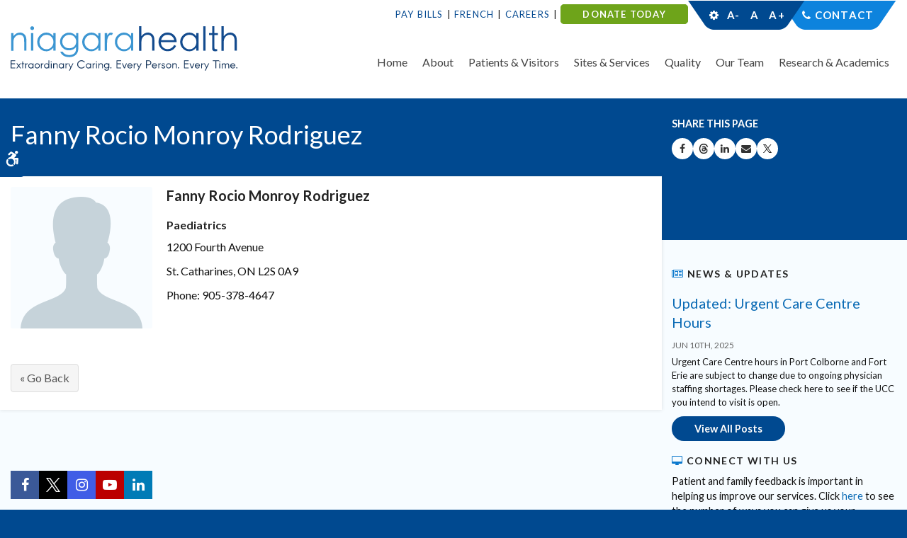

--- FILE ---
content_type: text/html; charset=UTF-8
request_url: https://www.niagarahealth.on.ca/site/physicians-directory-listing/fanny-rocio-monroy-rodriguez
body_size: 6835
content:

    
    
    
    
    
    
    
    
    
    
    
    
    
    
    
 
    
    <!doctype html>
<html lang="en">
<head>
<title>Physician Directory | Niagara Health System |  Système De Santé De Niagara</title>
<meta http-equiv="Content-Type" content="text/html; charset=utf-8" />



<meta name="generator" content="Tymbrel ( www.tymbrel.com )" />

<meta name="description" content="Find your doctor or physician in our Niagara Health System physician directory. Search by name, or specialty using the tools below." />
<meta name="keywords" content="physician, doctor, find, directory, niagara, health" />


  <link rel="canonical" href="https://www.niagarahealth.on.ca/site/physicians-directory-listing/fanny-rocio-monroy-rodriguez" />



<script type="text/javascript">
function clearDefault(element) {
  if (element.defaultValue == element.value) { element.value = "" }
}
</script>




  <link href="/assets/3895/css/global.css" rel="stylesheet" type="text/css" />
<link rel="shortcut icon" href="/images/787/favicon.ico" type="image/x-icon" />

      <script src="/assets/js/jquery-1.8.2.min.js" type="text/javascript" data-cmsi-js-1a96ecfa7997d56153ffc3d07bb90ca2="true"></script>
  





          
    
    
    
    
    
    <meta name="google-site-verification" content="WCiWAsWM2kPgagMplS3C4zLgDTKprVq-BI6Cguo-lic" />
    <meta name="viewport" content="width=device-width, initial-scale=1.0" />	

	<link rel="stylesheet" href="/images/787/yahoo/pure-min.css" />
	
	<!-- Support For Older Browsers -->
	<!--[if lte IE 9]>
		<script src="//html5shiv.googlecode.com/svn/trunk/html5.js"></script>
		<link rel="stylesheet" href="/images/787/css/legacy.css" />
	<![endif]-->

    <link rel="stylesheet" href="https://tymbrel.com/images/740/css/global-msg-bar-v2.css" />
    <link rel="stylesheet" href="/images/787/css/style-v5-1.css" />
  
  
  <script src="//code.jquery.com/ui/1.11.1/jquery-ui.js"></script>

<script>
$(document).ready(function() {
    $(".accordion").accordion({
        heightStyle: "content",
        collapsible: true,
        active: false
    });
    $(".cmsi-showcase-list").appendTo(".double-column");
    $(".cmsi-showcase-list").appendTo(".submenu-content");
});   

</script>

  
  

  
  
  
  
  
  
  
  
  
  
  
  
  
  
  
  
<meta name="verify-v1" content="eUC64n3nXh-PnpNRdW1kd9cBcq1djukHEee447fEZLk" />
<meta name="google-site-verification" content="eUC64n3nXh-PnpNRdW1kd9cBcq1djukHEee447fEZLk" />

      <link href="/style.css" rel="stylesheet" type="text/css" />
  



<!-- Google Tag Manager Data Layer -->
<script>
  dataLayer = [];
</script>

  <!-- Google Tag Manager -->
  <script>(function(w,d,s,l,i){w[l]=w[l]||[];w[l].push({'gtm.start':
        new Date().getTime(),event:'gtm.js'});var f=d.getElementsByTagName(s)[0],
      j=d.createElement(s),dl=l!='dataLayer'?'&l='+l:'';j.async=true;j.src=
      'https://www.googletagmanager.com/gtm.js?id='+i+dl;f.parentNode.insertBefore(j,f);
    })(window,document,'script','dataLayer','GTM-5QQWNTM');</script>
  <!-- End Google Tag Manager -->


<!-- GA -->
<script>
window.ga=window.ga||function(){(ga.q=ga.q||[]).push(arguments)};ga.l=+new Date;
ga('create', 'UA-7413682-5', 'auto');
ga('send', 'pageview');
</script>
<script async src='https://www.google-analytics.com/analytics.js'></script>
<!-- /GA -->


<!-- GA4 -->
  <script async src="https://www.googletagmanager.com/gtag/js?id=G-17GCLG51EM"></script>
  <script>
    window.dataLayer = window.dataLayer || [];
    function gtag(){dataLayer.push(arguments);}
    gtag('js', new Date());

    gtag('config', 'G-17GCLG51EM');
  </script>
<!-- /GA4 -->



<link href="https://d2l4d0j7rmjb0n.cloudfront.net" rel="preconnect">
<link href="https://tymbrel.com" rel="preconnect">
<link href="https://www.google-analytics.com" rel="preconnect">
<link href="https://www.googletagmanager.com" rel="preconnect">
<link href="https://ajax.googleapis.com" rel="preconnect">
<link href="https://use.fontawesome.com" rel="preconnect">
</head>

<!-- FOUNDATION GRID SUPPORT ADDED FOR IE -->
<!--[if lt IE 7]><body class="lt-ie9 lt-ie8 lt-ie7"><![endif]-->
<!--[if IE 7]><body class="lt-ie9 lt-ie8"><![endif]-->
<!--[if IE 8]><body class="lt-ie9"><![endif]-->
<!--[if gt IE 8]><!-->
<body><!-- Google Tag Manager -->
<noscript><iframe src="https://www.googletagmanager.com/ns.html?id=GTM-5QQWNTM" height="0" width="0" style="display:none;visibility:hidden"></iframe></noscript>
<!-- End Google Tag Manager -->

<!--<![endif]-->
<div class="site-container">

<div id="top"></div>
<div class="wrap">
	<a class="skip-to-content-link" href="#main">
		Skip to content
	</a>
	<div id="accessibility-toggle">
		<button id="accessibility-toggle__btn">
			<span class="fa fa-wheelchair-alt" aria-hidden="true"></span>
			<span class="sr-only">Accessible Version</span>
		</button>
	</div>
   

<!-- Header
============================================== -->
	<header>	
	    <div class="topBar">
			<div class="row">
				<div class="large-12 columns">
					<ul>
<li><a href="/site/pay-bills" title="Pay Bills" style="color: #044990;">Pay Bills</a></li>
<li><a href="/site/french-language-services" title="French Translation at Niagara Health" style="color: #044990;">French</a></li>
<li><a href="/site/careers" title="Careers at Niagara Health" style="color: #044990;">Careers</a></li>
<li class="donationBTN"><strong><span style="color: #ffffff;"><a href="https://niagarahealthfoundation.com/ways-to-donate/general/" title="Donate today - Support Niagara Health Foundation" target="_blank" style="color: #ffffff;">DONATE TODAY</a></span></strong></li>
</ul>
<ul>
<li>
<div class="accessibility"></div>
</li>
<li><span style="color: #ffffff;"><a href="/site/contact" style="color: #ffffff;">Contact</a></span></li>
</ul>
				</div>
			</div>
		</div>
		<div class="row">
			
			<div class="large-4 columns">
				<a href="/"><img src="/images/787/css/nhs-logo.svg" alt="Niagara Health | Extraodinary Caring. Every Person. Every Time." /></a>
			</div>
			
			<div class="large-8 columns">
				
				<nav>
					<ul>
          
    
    <li><a href="/site/home"   class="buttons" title="back to home">Home</a>

    
    
  </li>
            
                                                                                                                                                                                      
    <li><a href="/site/about-us"   class="buttons" title="About Niagara Health System">About</a>

    
          <ul>
              <li><a href="/site/about-us"    title="About Niagara Health System">About Niagara Health</a></li>
                      <li><a href="/site/dei"    title="Diversity, Equity and Inclusion at Niagara Health">Diversity, Equity and Inclusion</a></li>
                      <li><a href="/site/strategic-plan"    title="Strategic Plan">Strategic Plan</a></li>
                      <li><a href="/site/our-future"    title="">Our Future</a></li>
                      <li><a href="/site/accountability-transparency"    title="">Accountability & Transparency</a></li>
                      <li><a href="/site/board-of-directors"    title="Board of Directors">Board of Directors</a></li>
                      <li><a href="/site/news-and-publications"    title="Niagara Health News & Media">News & Media</a></li>
                      <li><a href="https://niagarahealthfoundation.com/"    target="_blank" aria-label="Opens in a new tab" title="Foundation">Niagara Health Foundation</a></li>
                      <li><a href="https://noht-eson.ca/"    target="_blank" aria-label="Opens in a new tab" title="Ontario Health Team">Ontario Health Team</a></li>
                      <li><a href="/site/privacy-and-confidentiality"    title="">Privacy and Confidentiality</a></li>
                      <li><a href="/site/south-niagara-hospital-project"    title="">South Niagara Hospital</a></li>
                      <li><a href="/site/senior-friendly"    title="">Senior Friendly</a></li>
                    </ul>
    
  </li>
            
                                                                                                                                                          
    <li><a href="/site/patient-and-visitor-information"   class="buttons" title="Niagara Health System Patients & Visitor Information">Patients & Visitors</a>

    
          <ul>
              <li><a href="/site/patient-and-visitor-information"    title="Niagara Health Patient and Visitor Information">Getting here</a></li>
                      <li><a href="/site/patients-visitors-general-information"    title="General information">Visiting Niagara Health</a></li>
                      <li><a href="/site/preparing-for-your-visit"    title="Preparing for your visit">Preparing for your visit</a></li>
                      <li><a href="/site/while-you-are-here"    title="While you're at Niagara Health">While you're here</a></li>
                      <li><a href="/site/discharge"    title="Preparing for Discharge at NH">Going home</a></li>
                      <li><a href="/site/keeping-you-safe"    title="Keeping you safe">Keeping you safe</a></li>
                      <li><a href="/site/patient-experience"    title="">Patient Experience</a></li>
                      <li><a href="https://www.niagarahealth.on.ca/site/emergency-and-urgent-care"    title="KYO">Know Your Healthcare Options</a></li>
                      <li><a href="/site/nhen"    title="">NH Engagement Network</a></li>
                      <li><a href="/site/navigator"    title="Navigator">Niagara Health Navigator</a></li>
                    </ul>
    
  </li>
            
                                                                                                                                                                        
    <li><a href="/site/services"   class="buttons" title="Services at NHS">Sites & Services</a>

    
          <ul>
              <li><a href="/site/services"    title="Niagara Health Services">Browse our Sites & Services</a></li>
                      <li><a href="/site/emergency-and-urgent-care"    title="Niagara Health Emergency & Urgent Care">Emergency & Urgent Care</a></li>
                      <li><a href="/site/cancer-care-oncology"    title="Niagara Health Cancer Care / Oncology">Cancer Care / Oncology</a></li>
                      <li><a href="/site/cardiac-services"    title="Cardiac Care">Cardiac Care</a></li>
                      <li><a href="/site/indigenous-care-services"    title="Indigenous Health Services & Reconciliation">Indigenous Health Services</a></li>
                      <li><a href="/site/kidney-care-program"    title="Niagara Health Kidney Care Program">Kidney Care Program</a></li>
                      <li><a href="/site/extended-care-unit"    title="Extended Care Unit">Long-Term Care</a></li>
                      <li><a href="/site/medical-imaging-services"    title="">Medical Imaging</a></li>
                      <li><a href="/site/mental-health-addictions"    title="Niagara Mental Health & Addictions">Mental Health & Addictions</a></li>
                      <li><a href="/site/stroke-care"    title="Stroke Care">Stroke Care</a></li>
                      <li><a href="/site/women-babies-children"    title="Niagara Health Women, Babies & Children">Women, Babies & Children</a></li>
                    </ul>
    
  </li>
            
                                                                                                  
    <li><a href="/site/quality-performance"   class="buttons" title="The quality of care at NHS">Quality</a>

    
          <ul>
              <li><a href="/site/quality-performance"    title="The quality of care at NHS">Overview</a></li>
                      <li><a href="/site/infection-prevention-control"    title="Infection Prevention & Control">Infection Prevention & Control</a></li>
                      <li><a href="/site/innovation"    title="">Innovation</a></li>
                      <li><a href="/site/leadingpractices"    title="Leading Practices">Leading Practices</a></li>
                      <li><a href="/site/his"    title="Hospital Information System">Hospital Information System</a></li>
                      <li><a href="/site/quality-safety-indicators"    title="Quality & Safety Indicators">Quality & Safety Indicators</a></li>
                    </ul>
    
  </li>
            
                                                                                                                
    <li><a href="/site/our-team"   class="buttons">Our Team</a>

    
          <ul>
              <li><a href="/site/our-team"   >Overview</a></li>
                      <li><a href="/site/careers"   >Careers</a></li>
                      <li><a href="/site/leadership-team"   >Leadership Team</a></li>
                      <li><a href="/site/auxiliaries"   >Auxiliaries</a></li>
                      <li><a href="/site/nursing"   >Nurses</a></li>
                      <li><a href="/site/physicians-at-the-nh"   >Physicians</a></li>
                      <li><a href="/site/volunteer-resources"   >Volunteers</a></li>
                    </ul>
    
  </li>
            
                                                        
    <li><a href="/site/researchacademics"   class="buttons">Research & Academics</a>

    
          <ul>
              <li><a href="/site/researchacademics"   >Overview</a></li>
                      <li><a href="/site/academics"   >Academics</a></li>
                      <li><a href="/site/knowledge-institute"   >Knowledge Institute</a></li>
                    </ul>
    
  </li>
    </ul>
				</nav>
			</div>
			
		</div><!-- /row -->
		
		
		
	</header><!-- /Header -->	
	


<div class="pageTitle" id="main">
	<div class="row">
		<div class="primary">
		    			<h1>Fanny Rocio Monroy Rodriguez</h1>	
					</div>
		
		<div class="secondary">
			<p>Share This Page</p>
			
<ul class="ss-share">
				<li><a class="ico-facebook" href="http://www.facebook.com/sharer.php?u=www.niagarahealth.on.ca/site/physicians-directory-listing/fanny-rocio-monroy-rodriguez" rel="nofollow" target="_blank" aria-label="Share on Facebook | Opens in a New Tab"><span class="sr-only">Share on Facebook</span></a></li>
				
				<li><a class="ico-threads" href="http://www.threads.com/sharer.php?u=www.niagarahealth.on.ca/site/physicians-directory-listing/fanny-rocio-monroy-rodriguez" rel="nofollow" target="_blank" aria-label="Share on Threads | Opens in a New Tab"><span class="sr-only">Share on Threads</span></a></li>
			
					<li><a class="ico-linkedin" href="http://linkedin.com/share?text=www.niagarahealth.on.ca/site/physicians-directory-listing/fanny-rocio-monroy-rodriguez" rel="nofollow" target="_blank" aria-label="Share on Linkedin | Opens in a New Tab"><span class="sr-only">Share on Linkedin</span></a></li>	
				
<li>
  <button class="ico-email"

     rel="nofollow"
     aria-label="Share by Email"
     onclick="window.location.href='mailto:?subject=Visit%20the%20Niagara%20Health%20System%27s%20Website.&body='+window.location.href; return false;">
    <span class="sr-only">Share by Email</span>
  </button>
</li>

	

				
				<li><a class="ico-twitter" href="http://x.com/share?text=www.niagarahealth.on.ca/site/physicians-directory-listing/fanny-rocio-monroy-rodriguez" rel="nofollow" target="_blank" aria-label="Share on X | Opens in a New Tab"><span class="sr-only">Share on X</span></a></li>
	
			</ul>
			
		</div>		
	</div>
</div>


<!-- Main Content
============================================== -->
	<div class="content internal">
		
		<div class="row">
			<main class="primary">
			    
			                    
                                
                                
                                
                
                <!-- CONTENT HIDDEN -->
                                <!-- CONTENT VISIBLE -->
				<div class="cmsi-module-showcase-detail">
        <div class="tymbrel-row" >  <div class="tymbrel-col tymbrel-col-12">
            <h3><img src="/files/nhs-directory.png" style="border-style: solid;" class="alignleft" width="200" height="200" />Fanny Rocio Monroy Rodriguez</h3> <h4>Paediatrics</h4> <p>1200 Fourth Avenue</p> <p>St. Catharines, ON L2S 0A9</p> <p>Phone: 905-378-4647</p>
      </div>
</div>

    
        <p><a href="/site/physicians-directory-listing" class="cmsi-module-showcase-back">&laquo; Go Back</a></p>

</div>



								
			</main><!-- /primary -->
			
			
			<div class="secondary">
				<aside class="sub-navigation" role="navigation" aria-label="Secondary">
					                 
				</aside>
				
				<aside>
				    					<h3 class="top"><i class="fa fa-newspaper-o" aria-hidden="true"></i> News &amp; Updates</h3>
<div class="floater blog-posts category ">
            <div class="post"><h2 class="title"><a href="/site/news/2025/06/10/niagara-health-announces-ucc-summer-schedule">Updated: Urgent Care Centre Hours</a></h2> <div class="date">Jun 10th, 2025</div><p class="excerpt">Urgent Care Centre hours in Port Colborne and Fort Erie are subject to change due to ongoing physician staffing shortages. Please check here to see if the UCC you intend to visit is open. </p></div>
    </div>

<p><a href="/site/news" class="cms-button-primary">View All Posts</a></p>
<h3><i class="fa fa-desktop" aria-hidden="true"></i> Connect with us</h3>
<p>Patient and family feedback is important in helping us improve our services. Click <a href="/site/compliments-concerns" title="Patient and family feedback is important in helping us improve our services. Click here to see the number of ways you can give us your compliments, concerns and suggestions.">here</a> to see the number of ways you can give us your compliments, concerns and suggestions.</p>
<p><a href="/site/compliments-concerns" title="Click here to see the number of ways you can give us your compliments, concerns and suggestions."><img src="/files/Compliments.jpg" alt="Niagara Health Patient Relations" caption="false" height="175" width="350" /></a></p>
				</aside>
			</div>			
		</div>
		
		
	</div><!-- /content -->

</div><!-- /wrap -->




<div class="quickLinksBtm">
	<div class="row">
		<div class="large-12 columns">
			<h4>Extraordinary Caring. Every Person. Every Time.</h4>
<ul role="presentation" aria-label="Quick Links">
<li><a href="/site/compliments-concerns" title="Compliments / Concerns">Compliments / Concerns</a></li>
<li><a href="/site/discharge" title="Discharge From Hospital">Discharge From Hospital</a></li>
<li><a href="http://www.niagarahealthfoundation.com" title="Help Build a Healthier Niagara - Support Niagara Health Foundation" target="_blank" rel="noopener noreferrer">Support NH</a></li>
<li><a href="/site/website-directory" title="Niagara Health webiste directory">Website Directory</a></li>
<li><a href="/site/volunteer-resources" title="Niagara Health Volunteers">Volunteers</a></li>
<li><a href="/site/parking" title="Parking for Patients &amp; Visitors">Parking</a></li>
</ul>
		</div>
	</div>
</div>



<div class="cta">
	<div class="row">
		<div class="large-9 columns">
			<p><img src="/images/787/css/nhs-logo-cta.svg" alt="Niagara Health" />
			</p>
		</div>
		<div class="large-3 columns">
			<form id="frmSearch" method="get" action="/site/search" role="search">
			    <label for="page_search" class="sr-only">Search</label>
				<input id="page_search" class="keyword" type="text" name="kw" value="Search" onclick="clearDefault(this);">
				<button type="submit" name="btnSubmit"><i class="fa fa-search" aria-hidden="true"></i><span class="sr-only">Search</span></button>
			</form>
		</div>
	</div>
</div>




<!-- Footer
============================================== -->
<footer>

	<div class="row">
		<div class="large-3 columns">
				<div><a href="/site/dei" title="Niagara Health recognized as one of Canada’s Best Diversity Employers"><img src="/files/logo_seals/2025diversityreversescalableen.svg" alt="Niagara Health recognized as one of Canada’s Best Diversity Employers" height="100" width="127" style="display: block; margin-left: auto; margin-right: auto;" /></a></div>
		</div>
		
		<div class="large-3 columns">
				<div><a href="/site/accreditation" target="_blank" title="Exemplary Standing with Accreditation Canada"><img src="/files/Accreditation.png" width="109" height="100" alt="Niagara Health celebrates Exemplary Standing by Accreditation Canada." style="display: block; margin-left: auto; margin-right: auto;" /></a></div>
		</div>
		
		<div class="large-3 columns">
				<div><img src="/files/2026hnregularstandard-backgrounden.jpg" alt="Hamilton-Niagara Top 100 Employers blue and green waterfall logo with the year, 2026" width="100" style="display: block; margin-left: auto; margin-right: auto;" /></div>
<div><a href="https://reviews.canadastop100.com/top-employer-niagara-health" target="_blank" title="Niagara Health named Hamilton-Niagara Top Employer"></a></div>
		</div>
		
		<div class="large-3 columns">
				<div><a href="https://www.niagarahealth.on.ca/site/dei" target="_blank" title="Niagara Health celebrates National Pride Month"><img src="/files/NHPRIDE.png" alt="Niagara Health Pride" width="102" height="102" style="display: block; margin-left: auto; margin-right: auto;" /></a></div>
		</div>
		
	</div>
	
	<hr role="presentation" />
	
	<div class="row copyright">

		<div class="large-3 columns">
			
			<ul>
<li><a href="/site/policies" title="Disclaimers &amp; Privacy Statement">Privacy Statement</a></li>
<li><a href="/site/news-media-policy" title="News Media Policy, Niagara Health">Media Policy</a></li>
<li><a href="/site/social-media-guidelines" title="Social Media Participation Guidelines for the Public">Social Media Guidelines</a></li>
<li><a href="/site/remote-access-links" title="Niagara Health Login">Members Login</a></li>
</ul>
			
			<p class="pgUp"><a href="#top">Back to Top</a></p>
			
			<p>Copyright &copy; 2026. All Rights Reserved.<br />
				1200 Fourth Ave., St. Catharines, ON, L2S 0A9</p>
			</p>
		</div>
		
		<div class="large-6 columns">
				<div style="text-align: center;">Funding support provided by:</div>
<div><a href="https://noht-eson.ca/" target="_blank" title="Niagara Ontario Health Team - Équipe Santé Ontario Niagara"><img src="/files/NOHTESONLogoReverseWhite-4-e1652992564264.png" alt="Niagara Ontario Health Team - Équipe Santé Ontario Niagara" style="display: block; margin-left: auto; margin-right: auto;" /></a></div>
		</div>
		<div class="large-3 columns">
            <p><a href="https://delta4digital.com/" target="_blank" class="cmsi" aria-label="Delta4 Digital | Opens in a new tab"><img src="https://d2l4d0j7rmjb0n.cloudfront.net/agency/1/files/delta4-digital-logo-horizontal-slogan.svg" alt="Smarter Websites Designed by Delta4 Digital" loading="lazy" /></a></p>
			<br>
			<p>Managed with <a href="http://www.tymbrel.com/site/home" target="_blank" aria-label="Tymbrel | Opens in a New Tab">Tymbrel</a></p>
		</div>
		
	</div><!-- /row  -->
	
</footer>


<div class="socialLinks">
	<ul aria-label="Niagara Health's Social Media">
<li class="facebook"><a href="https://www.facebook.com/NiagaraHealth" target="_blank" rel="noopener noreferrer" aria-label="Facebook | Opens in a New Tab"><span class="sr-only">Facebook</span></a></li>
<li class="twitter"><a href="https://twitter.com/niagarahealth" target="_blank" rel="noopener noreferrer" aria-label="Twitter | Opens in a New Tab"><span class="sr-only">Twitter</span></a></li>
<li class="instagram"><a href="https://www.instagram.com/niagarahealth" target="_blank" rel="noopener noreferrer" aria-label="Instagram | Opens in a New Tab"><span class="sr-only">Instagram</span></a></li>
<li class="youTube"><a href="https://www.youtube.com/channel/UCNxwx4yubUHEPnjXq901B1g" target="_blank" rel="noopener noreferrer" aria-label="YouTube | Opens in a New Tab"><span class="sr-only"><span class="sr-only">YouTube</span></span></a></li>
<li class="linkedIn"><a href="https://www.linkedin.com/company/792083" target="_blank" rel="noopener noreferrer" aria-label="LinkedIn | Opens in a New Tab"><span class="sr-only">LinkedIn</span></a></li>
</ul>
</div>

<!-- Begin Constant Contact Active Forms -->
<script> var _ctct_m = "feb09e3c4ecd4b8ab4507f6a3951151a"; </script>
<script id="signupScript" src="//static.ctctcdn.com/js/signup-form-widget/current/signup-form-widget.min.js" async defer></script>
<!-- End Constant Contact Active Forms -->




<!-- JavaScript
============================================== -->

<script src="https://ajax.googleapis.com/ajax/libs/webfont/1.5.18/webfont.js"></script>

<script>
 WebFont.load({
    google: {
      families: ['Lato:300,400,700,900,300i,400i,700i,900i']
    }
  });
</script> 


<!-- Support For Older Browsers -->
	<!--[if lte IE 9]>
		<script src="/images/787/js/css3-mediaqueries.js"></script>
	<![endif]-->



<script src="/images/787/js/min/scripts-v2-min.js"></script>


<script src="https://use.fontawesome.com/7a2e746270.js"></script>
</body>
<!--
S: us-app02
C: 787
D: 2026-01-18 10:47:22
V: 3895
T: 0.0449
-->

</html>


  
  
  
  
  
  
  
  
  
  
  
  
  
  
  
  
  
  
  
  
  
  
  
  
  
  
  
  
  
  
  
  
  
  
  
  
  
  
  
  

--- FILE ---
content_type: text/css;charset=UTF-8
request_url: https://www.niagarahealth.on.ca/style.css
body_size: 216
content:

.copyright .large-6 img {
    width: 13.625rem;
}    
    
.copyright li:last-child {
    float: none;
    display: block;
    clear: both;
    margin: 1.25rem 0;
    padding: 1.625rem 0 0 0;
}
    
.donationBTN a{

    background-color: #6ea41a;
    border-radius: 5px;
    border: 1px solid #6ea41a;
    text-shadow: 0 0.0625rem 0.0625rem rgb(0 0 0 / 10%);
    padding: 0.3125rem 1.875rem;
    font-weight: 700;
    -webkit-font-smoothing: antialiased;
}
.donationBTN:hover a{
    text-decoration:underline;
    border: 1px solid #6ea41a;
}  
  
  
  

--- FILE ---
content_type: image/svg+xml
request_url: https://www.niagarahealth.on.ca/images/787/css/icon-discharge.svg
body_size: 553
content:
<?xml version="1.0" encoding="utf-8"?>
<!-- Generator: Adobe Illustrator 19.2.1, SVG Export Plug-In . SVG Version: 6.00 Build 0)  -->
<svg version="1.1" id="Layer_1" xmlns="http://www.w3.org/2000/svg" xmlns:xlink="http://www.w3.org/1999/xlink" x="0px" y="0px"
	 viewBox="0 0 58 58" style="enable-background:new 0 0 58 58;" xml:space="preserve">
<style type="text/css">
	.st0{fill:#337FC2;}
</style>
<g>
	<path class="st0" d="M46.5,20.5h-6.7c0.7-1.6,1.2-3.3,1.2-5.1c0-6.6-5.4-12-12-12s-12,5.4-12,12c0,1.8,0.4,3.6,1.2,5.1h-6.7
		c-0.6,0-1.1,0.5-1.1,1.1v31.9c0,0.6,0.5,1.1,1.1,1.1h35c0.6,0,1.1-0.5,1.1-1.1V21.6C47.6,21,47.1,20.5,46.5,20.5z M29,5.6
		c5.4,0,9.8,4.4,9.8,9.8c0,5.4-4.4,9.8-9.8,9.8c-5.4,0-9.8-4.4-9.8-9.8C19.2,10,23.6,5.6,29,5.6z M45.4,52.4H34.2v-4.6H23.9v4.6
		H12.6V22.7h6.9c2.2,2.8,5.6,4.7,9.5,4.7c3.8,0,7.3-1.8,9.5-4.7h6.9V52.4z"/>
	<polygon class="st0" points="26.6,16.5 31.4,16.5 31.4,20.6 33.6,20.6 33.6,10.2 31.4,10.2 31.4,14.3 26.6,14.3 26.6,10.2 
		24.4,10.2 24.4,20.6 26.6,20.6 	"/>
	<rect x="18.2" y="39.5" class="st0" width="3.8" height="3.5"/>
	<rect x="18.2" y="31.6" class="st0" width="3.8" height="3.5"/>
	<rect x="27.1" y="39.5" class="st0" width="3.8" height="3.5"/>
	<rect x="27.1" y="31.6" class="st0" width="3.8" height="3.5"/>
	<rect x="35.9" y="39.5" class="st0" width="3.8" height="3.5"/>
	<rect x="35.9" y="31.6" class="st0" width="3.8" height="3.5"/>
</g>
</svg>


--- FILE ---
content_type: image/svg+xml
request_url: https://www.niagarahealth.on.ca/images/787/css/icon-website-directory.svg
body_size: 293
content:
<svg id="Layer_1" data-name="Layer 1" xmlns="http://www.w3.org/2000/svg" viewBox="0 0 34.37 41.32"><defs><style>.cls-1{fill:#337fc2;}</style></defs><title>icon-website-directory</title><path class="cls-1" d="M45.12,13.8H40.73V9.4a1.06,1.06,0,0,0-1.06-1.06H12.88A1.06,1.06,0,0,0,11.81,9.4V43.14a1.06,1.06,0,0,0,1.06,1.06h4.4v4.4a1.06,1.06,0,0,0,1.06,1.06H45.12a1.06,1.06,0,0,0,1.06-1.06V14.86A1.06,1.06,0,0,0,45.12,13.8ZM13.94,10.47H38.61V42.08H13.94ZM44.06,47.53H19.4V44.2H39.67a1.06,1.06,0,0,0,1.06-1.06V15.92h3.33Z" transform="translate(-11.81 -8.34)"/><rect class="cls-1" x="6.65" y="26.91" width="9.33" height="2.12"/><rect class="cls-1" x="6.65" y="21.57" width="15.62" height="2.12"/><rect class="cls-1" x="6.65" y="16.24" width="15.62" height="2.12"/><rect class="cls-1" x="6.65" y="10.91" width="15.62" height="2.12"/><rect class="cls-1" x="6.65" y="5.57" width="15.62" height="2.12"/></svg>